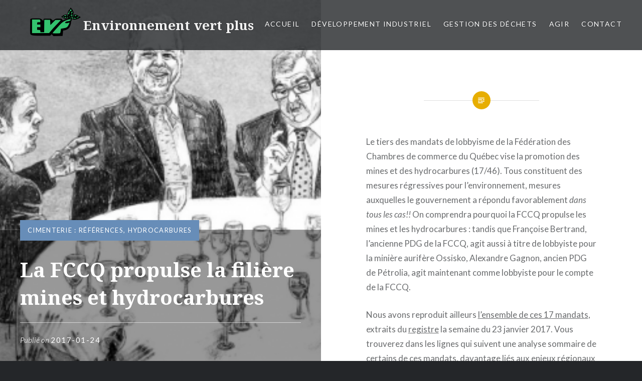

--- FILE ---
content_type: text/html; charset=UTF-8
request_url: https://environnementvertplus.org/fccq-mines-hydrocarbures/
body_size: 10416
content:
<!DOCTYPE html>
<html lang="fr-CA" xmlns:og="http://opengraphprotocol.org/schema/" xmlns:fb="http://www.facebook.com/2008/fbml">
<head>
<meta charset="UTF-8">
<meta name="viewport" content="width=device-width, initial-scale=1">
<link rel="profile" href="http://gmpg.org/xfn/11">
<link rel="pingback" href="https://environnementvertplus.org/xmlrpc.php">

<title>La FCCQ propulse la filière mines et hydrocarbures &#8211; E V P</title>
<meta name='robots' content='max-image-preview:large' />
<link rel='dns-prefetch' href='//fonts.googleapis.com' />
<link rel="alternate" type="application/rss+xml" title="E V P &raquo; Flux" href="https://environnementvertplus.org/feed/" />
<link rel="alternate" title="oEmbed (JSON)" type="application/json+oembed" href="https://environnementvertplus.org/wp-json/oembed/1.0/embed?url=https%3A%2F%2Fenvironnementvertplus.org%2Ffccq-mines-hydrocarbures%2F" />
<link rel="alternate" title="oEmbed (XML)" type="text/xml+oembed" href="https://environnementvertplus.org/wp-json/oembed/1.0/embed?url=https%3A%2F%2Fenvironnementvertplus.org%2Ffccq-mines-hydrocarbures%2F&#038;format=xml" />
<meta property="og:title" content="La FCCQ propulse la filière mines et hydrocarbures"/><meta property="og:type" content="article"/><meta property="og:url" content="https://environnementvertplus.org/fccq-mines-hydrocarbures/"/><meta property="og:site_name" content="EVP"/><meta property="og:image" content="https://environnementvertplus.org/wp-content/uploads/2017/01/ripaille-300x207.png"/>
<style id='wp-img-auto-sizes-contain-inline-css' type='text/css'>
img:is([sizes=auto i],[sizes^="auto," i]){contain-intrinsic-size:3000px 1500px}
/*# sourceURL=wp-img-auto-sizes-contain-inline-css */
</style>
<style id='wp-emoji-styles-inline-css' type='text/css'>

	img.wp-smiley, img.emoji {
		display: inline !important;
		border: none !important;
		box-shadow: none !important;
		height: 1em !important;
		width: 1em !important;
		margin: 0 0.07em !important;
		vertical-align: -0.1em !important;
		background: none !important;
		padding: 0 !important;
	}
/*# sourceURL=wp-emoji-styles-inline-css */
</style>
<style id='wp-block-library-inline-css' type='text/css'>
:root{--wp-block-synced-color:#7a00df;--wp-block-synced-color--rgb:122,0,223;--wp-bound-block-color:var(--wp-block-synced-color);--wp-editor-canvas-background:#ddd;--wp-admin-theme-color:#007cba;--wp-admin-theme-color--rgb:0,124,186;--wp-admin-theme-color-darker-10:#006ba1;--wp-admin-theme-color-darker-10--rgb:0,107,160.5;--wp-admin-theme-color-darker-20:#005a87;--wp-admin-theme-color-darker-20--rgb:0,90,135;--wp-admin-border-width-focus:2px}@media (min-resolution:192dpi){:root{--wp-admin-border-width-focus:1.5px}}.wp-element-button{cursor:pointer}:root .has-very-light-gray-background-color{background-color:#eee}:root .has-very-dark-gray-background-color{background-color:#313131}:root .has-very-light-gray-color{color:#eee}:root .has-very-dark-gray-color{color:#313131}:root .has-vivid-green-cyan-to-vivid-cyan-blue-gradient-background{background:linear-gradient(135deg,#00d084,#0693e3)}:root .has-purple-crush-gradient-background{background:linear-gradient(135deg,#34e2e4,#4721fb 50%,#ab1dfe)}:root .has-hazy-dawn-gradient-background{background:linear-gradient(135deg,#faaca8,#dad0ec)}:root .has-subdued-olive-gradient-background{background:linear-gradient(135deg,#fafae1,#67a671)}:root .has-atomic-cream-gradient-background{background:linear-gradient(135deg,#fdd79a,#004a59)}:root .has-nightshade-gradient-background{background:linear-gradient(135deg,#330968,#31cdcf)}:root .has-midnight-gradient-background{background:linear-gradient(135deg,#020381,#2874fc)}:root{--wp--preset--font-size--normal:16px;--wp--preset--font-size--huge:42px}.has-regular-font-size{font-size:1em}.has-larger-font-size{font-size:2.625em}.has-normal-font-size{font-size:var(--wp--preset--font-size--normal)}.has-huge-font-size{font-size:var(--wp--preset--font-size--huge)}.has-text-align-center{text-align:center}.has-text-align-left{text-align:left}.has-text-align-right{text-align:right}.has-fit-text{white-space:nowrap!important}#end-resizable-editor-section{display:none}.aligncenter{clear:both}.items-justified-left{justify-content:flex-start}.items-justified-center{justify-content:center}.items-justified-right{justify-content:flex-end}.items-justified-space-between{justify-content:space-between}.screen-reader-text{border:0;clip-path:inset(50%);height:1px;margin:-1px;overflow:hidden;padding:0;position:absolute;width:1px;word-wrap:normal!important}.screen-reader-text:focus{background-color:#ddd;clip-path:none;color:#444;display:block;font-size:1em;height:auto;left:5px;line-height:normal;padding:15px 23px 14px;text-decoration:none;top:5px;width:auto;z-index:100000}html :where(.has-border-color){border-style:solid}html :where([style*=border-top-color]){border-top-style:solid}html :where([style*=border-right-color]){border-right-style:solid}html :where([style*=border-bottom-color]){border-bottom-style:solid}html :where([style*=border-left-color]){border-left-style:solid}html :where([style*=border-width]){border-style:solid}html :where([style*=border-top-width]){border-top-style:solid}html :where([style*=border-right-width]){border-right-style:solid}html :where([style*=border-bottom-width]){border-bottom-style:solid}html :where([style*=border-left-width]){border-left-style:solid}html :where(img[class*=wp-image-]){height:auto;max-width:100%}:where(figure){margin:0 0 1em}html :where(.is-position-sticky){--wp-admin--admin-bar--position-offset:var(--wp-admin--admin-bar--height,0px)}@media screen and (max-width:600px){html :where(.is-position-sticky){--wp-admin--admin-bar--position-offset:0px}}

/*# sourceURL=wp-block-library-inline-css */
</style><style id='global-styles-inline-css' type='text/css'>
:root{--wp--preset--aspect-ratio--square: 1;--wp--preset--aspect-ratio--4-3: 4/3;--wp--preset--aspect-ratio--3-4: 3/4;--wp--preset--aspect-ratio--3-2: 3/2;--wp--preset--aspect-ratio--2-3: 2/3;--wp--preset--aspect-ratio--16-9: 16/9;--wp--preset--aspect-ratio--9-16: 9/16;--wp--preset--color--black: #000000;--wp--preset--color--cyan-bluish-gray: #abb8c3;--wp--preset--color--white: #ffffff;--wp--preset--color--pale-pink: #f78da7;--wp--preset--color--vivid-red: #cf2e2e;--wp--preset--color--luminous-vivid-orange: #ff6900;--wp--preset--color--luminous-vivid-amber: #fcb900;--wp--preset--color--light-green-cyan: #7bdcb5;--wp--preset--color--vivid-green-cyan: #00d084;--wp--preset--color--pale-cyan-blue: #8ed1fc;--wp--preset--color--vivid-cyan-blue: #0693e3;--wp--preset--color--vivid-purple: #9b51e0;--wp--preset--gradient--vivid-cyan-blue-to-vivid-purple: linear-gradient(135deg,rgb(6,147,227) 0%,rgb(155,81,224) 100%);--wp--preset--gradient--light-green-cyan-to-vivid-green-cyan: linear-gradient(135deg,rgb(122,220,180) 0%,rgb(0,208,130) 100%);--wp--preset--gradient--luminous-vivid-amber-to-luminous-vivid-orange: linear-gradient(135deg,rgb(252,185,0) 0%,rgb(255,105,0) 100%);--wp--preset--gradient--luminous-vivid-orange-to-vivid-red: linear-gradient(135deg,rgb(255,105,0) 0%,rgb(207,46,46) 100%);--wp--preset--gradient--very-light-gray-to-cyan-bluish-gray: linear-gradient(135deg,rgb(238,238,238) 0%,rgb(169,184,195) 100%);--wp--preset--gradient--cool-to-warm-spectrum: linear-gradient(135deg,rgb(74,234,220) 0%,rgb(151,120,209) 20%,rgb(207,42,186) 40%,rgb(238,44,130) 60%,rgb(251,105,98) 80%,rgb(254,248,76) 100%);--wp--preset--gradient--blush-light-purple: linear-gradient(135deg,rgb(255,206,236) 0%,rgb(152,150,240) 100%);--wp--preset--gradient--blush-bordeaux: linear-gradient(135deg,rgb(254,205,165) 0%,rgb(254,45,45) 50%,rgb(107,0,62) 100%);--wp--preset--gradient--luminous-dusk: linear-gradient(135deg,rgb(255,203,112) 0%,rgb(199,81,192) 50%,rgb(65,88,208) 100%);--wp--preset--gradient--pale-ocean: linear-gradient(135deg,rgb(255,245,203) 0%,rgb(182,227,212) 50%,rgb(51,167,181) 100%);--wp--preset--gradient--electric-grass: linear-gradient(135deg,rgb(202,248,128) 0%,rgb(113,206,126) 100%);--wp--preset--gradient--midnight: linear-gradient(135deg,rgb(2,3,129) 0%,rgb(40,116,252) 100%);--wp--preset--font-size--small: 13px;--wp--preset--font-size--medium: 20px;--wp--preset--font-size--large: 36px;--wp--preset--font-size--x-large: 42px;--wp--preset--spacing--20: 0.44rem;--wp--preset--spacing--30: 0.67rem;--wp--preset--spacing--40: 1rem;--wp--preset--spacing--50: 1.5rem;--wp--preset--spacing--60: 2.25rem;--wp--preset--spacing--70: 3.38rem;--wp--preset--spacing--80: 5.06rem;--wp--preset--shadow--natural: 6px 6px 9px rgba(0, 0, 0, 0.2);--wp--preset--shadow--deep: 12px 12px 50px rgba(0, 0, 0, 0.4);--wp--preset--shadow--sharp: 6px 6px 0px rgba(0, 0, 0, 0.2);--wp--preset--shadow--outlined: 6px 6px 0px -3px rgb(255, 255, 255), 6px 6px rgb(0, 0, 0);--wp--preset--shadow--crisp: 6px 6px 0px rgb(0, 0, 0);}:where(.is-layout-flex){gap: 0.5em;}:where(.is-layout-grid){gap: 0.5em;}body .is-layout-flex{display: flex;}.is-layout-flex{flex-wrap: wrap;align-items: center;}.is-layout-flex > :is(*, div){margin: 0;}body .is-layout-grid{display: grid;}.is-layout-grid > :is(*, div){margin: 0;}:where(.wp-block-columns.is-layout-flex){gap: 2em;}:where(.wp-block-columns.is-layout-grid){gap: 2em;}:where(.wp-block-post-template.is-layout-flex){gap: 1.25em;}:where(.wp-block-post-template.is-layout-grid){gap: 1.25em;}.has-black-color{color: var(--wp--preset--color--black) !important;}.has-cyan-bluish-gray-color{color: var(--wp--preset--color--cyan-bluish-gray) !important;}.has-white-color{color: var(--wp--preset--color--white) !important;}.has-pale-pink-color{color: var(--wp--preset--color--pale-pink) !important;}.has-vivid-red-color{color: var(--wp--preset--color--vivid-red) !important;}.has-luminous-vivid-orange-color{color: var(--wp--preset--color--luminous-vivid-orange) !important;}.has-luminous-vivid-amber-color{color: var(--wp--preset--color--luminous-vivid-amber) !important;}.has-light-green-cyan-color{color: var(--wp--preset--color--light-green-cyan) !important;}.has-vivid-green-cyan-color{color: var(--wp--preset--color--vivid-green-cyan) !important;}.has-pale-cyan-blue-color{color: var(--wp--preset--color--pale-cyan-blue) !important;}.has-vivid-cyan-blue-color{color: var(--wp--preset--color--vivid-cyan-blue) !important;}.has-vivid-purple-color{color: var(--wp--preset--color--vivid-purple) !important;}.has-black-background-color{background-color: var(--wp--preset--color--black) !important;}.has-cyan-bluish-gray-background-color{background-color: var(--wp--preset--color--cyan-bluish-gray) !important;}.has-white-background-color{background-color: var(--wp--preset--color--white) !important;}.has-pale-pink-background-color{background-color: var(--wp--preset--color--pale-pink) !important;}.has-vivid-red-background-color{background-color: var(--wp--preset--color--vivid-red) !important;}.has-luminous-vivid-orange-background-color{background-color: var(--wp--preset--color--luminous-vivid-orange) !important;}.has-luminous-vivid-amber-background-color{background-color: var(--wp--preset--color--luminous-vivid-amber) !important;}.has-light-green-cyan-background-color{background-color: var(--wp--preset--color--light-green-cyan) !important;}.has-vivid-green-cyan-background-color{background-color: var(--wp--preset--color--vivid-green-cyan) !important;}.has-pale-cyan-blue-background-color{background-color: var(--wp--preset--color--pale-cyan-blue) !important;}.has-vivid-cyan-blue-background-color{background-color: var(--wp--preset--color--vivid-cyan-blue) !important;}.has-vivid-purple-background-color{background-color: var(--wp--preset--color--vivid-purple) !important;}.has-black-border-color{border-color: var(--wp--preset--color--black) !important;}.has-cyan-bluish-gray-border-color{border-color: var(--wp--preset--color--cyan-bluish-gray) !important;}.has-white-border-color{border-color: var(--wp--preset--color--white) !important;}.has-pale-pink-border-color{border-color: var(--wp--preset--color--pale-pink) !important;}.has-vivid-red-border-color{border-color: var(--wp--preset--color--vivid-red) !important;}.has-luminous-vivid-orange-border-color{border-color: var(--wp--preset--color--luminous-vivid-orange) !important;}.has-luminous-vivid-amber-border-color{border-color: var(--wp--preset--color--luminous-vivid-amber) !important;}.has-light-green-cyan-border-color{border-color: var(--wp--preset--color--light-green-cyan) !important;}.has-vivid-green-cyan-border-color{border-color: var(--wp--preset--color--vivid-green-cyan) !important;}.has-pale-cyan-blue-border-color{border-color: var(--wp--preset--color--pale-cyan-blue) !important;}.has-vivid-cyan-blue-border-color{border-color: var(--wp--preset--color--vivid-cyan-blue) !important;}.has-vivid-purple-border-color{border-color: var(--wp--preset--color--vivid-purple) !important;}.has-vivid-cyan-blue-to-vivid-purple-gradient-background{background: var(--wp--preset--gradient--vivid-cyan-blue-to-vivid-purple) !important;}.has-light-green-cyan-to-vivid-green-cyan-gradient-background{background: var(--wp--preset--gradient--light-green-cyan-to-vivid-green-cyan) !important;}.has-luminous-vivid-amber-to-luminous-vivid-orange-gradient-background{background: var(--wp--preset--gradient--luminous-vivid-amber-to-luminous-vivid-orange) !important;}.has-luminous-vivid-orange-to-vivid-red-gradient-background{background: var(--wp--preset--gradient--luminous-vivid-orange-to-vivid-red) !important;}.has-very-light-gray-to-cyan-bluish-gray-gradient-background{background: var(--wp--preset--gradient--very-light-gray-to-cyan-bluish-gray) !important;}.has-cool-to-warm-spectrum-gradient-background{background: var(--wp--preset--gradient--cool-to-warm-spectrum) !important;}.has-blush-light-purple-gradient-background{background: var(--wp--preset--gradient--blush-light-purple) !important;}.has-blush-bordeaux-gradient-background{background: var(--wp--preset--gradient--blush-bordeaux) !important;}.has-luminous-dusk-gradient-background{background: var(--wp--preset--gradient--luminous-dusk) !important;}.has-pale-ocean-gradient-background{background: var(--wp--preset--gradient--pale-ocean) !important;}.has-electric-grass-gradient-background{background: var(--wp--preset--gradient--electric-grass) !important;}.has-midnight-gradient-background{background: var(--wp--preset--gradient--midnight) !important;}.has-small-font-size{font-size: var(--wp--preset--font-size--small) !important;}.has-medium-font-size{font-size: var(--wp--preset--font-size--medium) !important;}.has-large-font-size{font-size: var(--wp--preset--font-size--large) !important;}.has-x-large-font-size{font-size: var(--wp--preset--font-size--x-large) !important;}
/*# sourceURL=global-styles-inline-css */
</style>

<style id='classic-theme-styles-inline-css' type='text/css'>
/*! This file is auto-generated */
.wp-block-button__link{color:#fff;background-color:#32373c;border-radius:9999px;box-shadow:none;text-decoration:none;padding:calc(.667em + 2px) calc(1.333em + 2px);font-size:1.125em}.wp-block-file__button{background:#32373c;color:#fff;text-decoration:none}
/*# sourceURL=/wp-includes/css/classic-themes.min.css */
</style>
<link rel='stylesheet' id='parent-style-css' href='https://environnementvertplus.org/wp-content/themes/dyad/style.css?ver=cda70381ebb6f4d96c60557c41a32e1c' type='text/css' media='all' />
<link rel='stylesheet' id='genericons-css' href='https://environnementvertplus.org/wp-content/themes/dyad/genericons/genericons.css?ver=3.2' type='text/css' media='all' />
<link rel='stylesheet' id='dyad-fonts-css' href='https://fonts.googleapis.com/css?family=Lato%3A400%2C400italic%2C700%2C700italic%7CNoto+Serif%3A400%2C400italic%2C700%2C700italic&#038;subset=latin%2Clatin-ext' type='text/css' media='all' />
<link rel='stylesheet' id='dyad-style-css' href='https://environnementvertplus.org/wp-content/themes/dyad-child/style.css?ver=cda70381ebb6f4d96c60557c41a32e1c' type='text/css' media='all' />
<link rel='stylesheet' id='tablepress-default-css' href='https://environnementvertplus.org/wp-content/plugins/tablepress/css/build/default.css?ver=3.1' type='text/css' media='all' />
<link rel='stylesheet' id='thc-style-css' href='https://environnementvertplus.org/wp-content/plugins/the-holiday-calendar/the-holiday-calendar.css?ver=cda70381ebb6f4d96c60557c41a32e1c' type='text/css' media='all' />
<script type="text/javascript" src="https://environnementvertplus.org/wp-includes/js/jquery/jquery.min.js?ver=3.7.1" id="jquery-core-js"></script>
<script type="text/javascript" src="https://environnementvertplus.org/wp-includes/js/jquery/jquery-migrate.min.js?ver=3.4.1" id="jquery-migrate-js"></script>
<script type="text/javascript" src="https://environnementvertplus.org/wp-content/plugins/wp-hide-post/public/js/wp-hide-post-public.js?ver=2.0.10" id="wp-hide-post-js"></script>
<link rel="https://api.w.org/" href="https://environnementvertplus.org/wp-json/" /><link rel="alternate" title="JSON" type="application/json" href="https://environnementvertplus.org/wp-json/wp/v2/posts/292" /><link rel="EditURI" type="application/rsd+xml" title="RSD" href="https://environnementvertplus.org/xmlrpc.php?rsd" />

<link rel="canonical" href="https://environnementvertplus.org/fccq-mines-hydrocarbures/" />
<link rel='shortlink' href='https://environnementvertplus.org/?p=292' />
<script type="text/javascript">
(function(url){
	if(/(?:Chrome\/26\.0\.1410\.63 Safari\/537\.31|WordfenceTestMonBot)/.test(navigator.userAgent)){ return; }
	var addEvent = function(evt, handler) {
		if (window.addEventListener) {
			document.addEventListener(evt, handler, false);
		} else if (window.attachEvent) {
			document.attachEvent('on' + evt, handler);
		}
	};
	var removeEvent = function(evt, handler) {
		if (window.removeEventListener) {
			document.removeEventListener(evt, handler, false);
		} else if (window.detachEvent) {
			document.detachEvent('on' + evt, handler);
		}
	};
	var evts = 'contextmenu dblclick drag dragend dragenter dragleave dragover dragstart drop keydown keypress keyup mousedown mousemove mouseout mouseover mouseup mousewheel scroll'.split(' ');
	var logHuman = function() {
		if (window.wfLogHumanRan) { return; }
		window.wfLogHumanRan = true;
		var wfscr = document.createElement('script');
		wfscr.type = 'text/javascript';
		wfscr.async = true;
		wfscr.src = url + '&r=' + Math.random();
		(document.getElementsByTagName('head')[0]||document.getElementsByTagName('body')[0]).appendChild(wfscr);
		for (var i = 0; i < evts.length; i++) {
			removeEvent(evts[i], logHuman);
		}
	};
	for (var i = 0; i < evts.length; i++) {
		addEvent(evts[i], logHuman);
	}
})('//environnementvertplus.org/?wordfence_lh=1&hid=698EB8E1DD4FBA5D63ECCED1718E2A6E');
</script>		<style type="text/css">
					.site-title,
			.site-description {
				position: absolute;
				clip: rect(1px, 1px, 1px, 1px);
			}
				</style>
		<link rel="icon" href="https://environnementvertplus.org/wp-content/uploads/2016/07/evpl_ogo_500X281-1-150x150.png" sizes="32x32" />
<link rel="icon" href="https://environnementvertplus.org/wp-content/uploads/2016/07/evpl_ogo_500X281-1.png" sizes="192x192" />
<link rel="apple-touch-icon" href="https://environnementvertplus.org/wp-content/uploads/2016/07/evpl_ogo_500X281-1.png" />
<meta name="msapplication-TileImage" content="https://environnementvertplus.org/wp-content/uploads/2016/07/evpl_ogo_500X281-1.png" />
</head>

<body class="wp-singular post-template-default single single-post postid-292 single-format-standard wp-theme-dyad wp-child-theme-dyad-child mva7-thc-activetheme-dyad group-blog is-singular has-post-thumbnail no-js">
<div id="page" class="hfeed site">

	<a class="skip-link screen-reader-text" href="#content">Aller au contenu principal</a>

	<header id="masthead" class="site-header" role="banner">
		<a href="/" id="logoImg" ><img id="logoIImg" src="https://environnementvertplus.org/wp-content/themes/dyad-child/evp_logo.png" alt="LOGO" /> <h2>Environnement vert plus</h2>  </a>

		<div class="site-branding">
						<h1 class="site-title">
					&nbsp;<br>&nbsp;
				</a>
			</h1>
			<p class="site-description">Pétrolières partout?</p>
		</div><!-- .site-branding -->

		<nav id="site-navigation" class="main-navigation" role="navigation">
			<button class="menu-toggle" aria-controls="primary-menu" aria-expanded="false">Menu</button>
			<div class="primary-menu"><ul id="primary-menu" class="menu"><li id="menu-item-15" class="menu-item menu-item-type-custom menu-item-object-custom menu-item-home menu-item-15"><a href="http://environnementvertplus.org/">Accueil</a></li>
<li id="menu-item-353" class="menu-item menu-item-type-custom menu-item-object-custom menu-item-has-children menu-item-353"><a href="#">Développement Industriel</a>
<ul class="sub-menu">
	<li id="menu-item-1366" class="menu-item menu-item-type-post_type menu-item-object-page menu-item-1366"><a href="https://environnementvertplus.org/industrie-forestiere/">Industrie forestière</a></li>
	<li id="menu-item-388" class="menu-item menu-item-type-post_type menu-item-object-post menu-item-has-children menu-item-388"><a href="https://environnementvertplus.org/documentaire-sur-la-cimenterie/">Cimenterie</a>
	<ul class="sub-menu">
		<li id="menu-item-93" class="menu-item menu-item-type-taxonomy menu-item-object-category menu-item-93"><a href="https://environnementvertplus.org/category/communique%e2%80%8e-annonces-cimenterie/">Communiqués et actualités</a></li>
		<li id="menu-item-91" class="menu-item menu-item-type-taxonomy menu-item-object-category current-post-ancestor current-menu-parent current-post-parent menu-item-91"><a href="https://environnementvertplus.org/category/references-cimenterie/">Références</a></li>
	</ul>
</li>
	<li id="menu-item-936" class="menu-item menu-item-type-post_type menu-item-object-page menu-item-home menu-item-has-children menu-item-936"><a href="https://environnementvertplus.org/hydrocarbures/">Hydrocarbures</a>
	<ul class="sub-menu">
		<li id="menu-item-94" class="menu-item menu-item-type-taxonomy menu-item-object-category current-post-ancestor current-menu-parent current-post-parent menu-item-94"><a href="https://environnementvertplus.org/category/hydrocarbure/">Communiqués et actualités</a></li>
		<li id="menu-item-890" class="menu-item menu-item-type-post_type menu-item-object-page menu-item-890"><a href="https://environnementvertplus.org/produits-menaces/">Produits menacés</a></li>
		<li id="menu-item-868" class="menu-item menu-item-type-post_type menu-item-object-page menu-item-868"><a href="https://environnementvertplus.org/856-2/">Règlement 737-99 art. 11, ville de Gaspé : le dossier</a></li>
	</ul>
</li>
	<li id="menu-item-365" class="menu-item menu-item-type-taxonomy menu-item-object-category menu-item-365"><a href="https://environnementvertplus.org/category/ogm/">OGM</a></li>
</ul>
</li>
<li id="menu-item-355" class="menu-item menu-item-type-custom menu-item-object-custom menu-item-has-children menu-item-355"><a href="#">Gestion des déchets</a>
<ul class="sub-menu">
	<li id="menu-item-368" class="menu-item menu-item-type-taxonomy menu-item-object-category menu-item-368"><a href="https://environnementvertplus.org/category/let/">LET</a></li>
	<li id="menu-item-367" class="menu-item menu-item-type-taxonomy menu-item-object-category menu-item-367"><a href="https://environnementvertplus.org/category/eaux-usees/">Eaux usées</a></li>
	<li id="menu-item-366" class="menu-item menu-item-type-taxonomy menu-item-object-category menu-item-366"><a href="https://environnementvertplus.org/category/compostage/">Compostage</a></li>
</ul>
</li>
<li id="menu-item-358" class="menu-item menu-item-type-custom menu-item-object-custom menu-item-has-children menu-item-358"><a href="#">Agir</a>
<ul class="sub-menu">
	<li id="menu-item-312" class="menu-item menu-item-type-post_type menu-item-object-post menu-item-312"><a href="https://environnementvertplus.org/membership/">Membership et donation</a></li>
	<li id="menu-item-380" class="menu-item menu-item-type-post_type menu-item-object-post menu-item-380"><a href="https://environnementvertplus.org/listes-de-diffusion/">Recevez nos publications</a></li>
	<li id="menu-item-364" class="menu-item menu-item-type-post_type menu-item-object-post menu-item-364"><a href="https://environnementvertplus.org/devenez-benevole/">Devenez bénévole</a></li>
	<li id="menu-item-1398" class="menu-item menu-item-type-post_type menu-item-object-page menu-item-1398"><a href="https://environnementvertplus.org/mon-petit-bottin-manger-local-bio/">Mon petit bottin « Manger local bio »</a></li>
	<li id="menu-item-85" class="menu-item menu-item-type-post_type menu-item-object-post menu-item-85"><a href="https://environnementvertplus.org/references-camp-de-formation/">Camp de Formation</a></li>
	<li id="menu-item-546" class="menu-item menu-item-type-taxonomy menu-item-object-category menu-item-546"><a href="https://environnementvertplus.org/category/transition/">Transition</a></li>
	<li id="menu-item-664" class="menu-item menu-item-type-taxonomy menu-item-object-category menu-item-664"><a href="https://environnementvertplus.org/category/evenements/">Évènements</a></li>
</ul>
</li>
<li id="menu-item-311" class="menu-item menu-item-type-post_type menu-item-object-page menu-item-has-children menu-item-311"><a href="https://environnementvertplus.org/contact/">Contact</a>
<ul class="sub-menu">
	<li id="menu-item-585" class="menu-item menu-item-type-custom menu-item-object-custom menu-item-585"><a href="http://environnementvertplus.org/wp-login.php">Se connecter</a></li>
</ul>
</li>
</ul></div>		</nav>

	</header><!-- #masthead -->

	<div class="site-inner">

		
		<div id="content" class="site-content">

	<main id="primary" class="content-area" role="main">

		
			
<article id="post-292" class="post-292 post type-post status-publish format-standard has-post-thumbnail hentry category-references-cimenterie category-hydrocarbure tag-anticosti tag-bourque tag-cimenterie tag-energie-est tag-forage tag-fracturation tag-haldimand tag-loi-106 tag-office-national-de-lenergie tag-oleoducs tag-petrolia tag-transcanada">
			
		<div class="entry-media" style="background-image: url(https://environnementvertplus.org/wp-content/uploads/2017/01/ripaille.png)">
			<div class="entry-media-thumb" style="background-image: url(https://environnementvertplus.org/wp-content/uploads/2017/01/ripaille.png); "></div>
		</div><!-- .entry-media -->
	

	<div class="entry-inner">

		<header class="entry-header">
			<div class="entry-meta">
				<span class="cat-links"><a href="https://environnementvertplus.org/category/references-cimenterie/" rel="category tag">Cimenterie : références</a>, <a href="https://environnementvertplus.org/category/hydrocarbure/" rel="category tag">Hydrocarbures</a></span>			</div><!-- .entry-meta -->

			<h1 class="entry-title">La FCCQ propulse la filière mines et hydrocarbures</h1>
			<div class="entry-posted">
				<div class="posted-info"><span class="byline">Publié</span> on <span class="posted-on"><a href="https://environnementvertplus.org/fccq-mines-hydrocarbures/" rel="bookmark"><time class="entry-date published" datetime="2017-01-24T15:34:32-05:00">2017-01-24</time><time class="updated" datetime="2017-03-31T14:27:45-05:00">2017-03-31</time></a></span></div>			</div><!-- .entry-posted -->
		</header><!-- .entry-header -->

		<div class="entry-content">
			<p>Le tiers des mandats de lobbyisme de la Fédération des Chambres de commerce du Québec vise la promotion des mines et des hydrocarbures (17/46). Tous constituent des mesures régressives pour l&rsquo;environnement, mesures auxquelles le gouvernement a répondu favorablement <em>dans tous les cas!!</em> On comprendra pourquoi la FCCQ propulse les mines et les hydrocarbures : tandis que Françoise Bertrand, l&rsquo;ancienne PDG de la FCCQ, agit aussi à titre de lobbyiste pour la minière aurifère Ossisko, Alexandre Gagnon, ancien PDG de Pétrolia, agit maintenant comme lobbyiste pour le compte de la FCCQ.</p>
<p>Nous avons reproduit ailleurs <a href="http://environnementvertplus.org/les-17-mandats-de-la-fccq/">l&rsquo;ensemble de ces 17 mandats</a>, extraits du <a href="http://www.lobby.gouv.qc.ca">registre</a> la semaine du 23 janvier 2017. Vous trouverez dans les lignes qui suivent une analyse sommaire de certains de ces mandats, davantage liés aux enjeux régionaux :</p>
<p>&#8211;          la « demande au gouvernement de mettre en place un cadre d’exploration et d’exploitation des hydrocarbures afin que les projets en cette matière puissent aller de l’avant » : <em>cette demande a reçu un écho dans l’adoption de la loi 106 sous bâillon le 9 décembre dernier.</em></p>
<p>&#8211;          « La FCCQ exprime des craintes à l’égard d’un document qui concerne les orientations du gouvernement en matière d’aménagement » dans le sens où « les orientations, telles qu’elles sont actuellement libellées, visent à soustraire du territoire à l’activité minière »; ainsi, elle demande  « que la gestion des ressources naturelles demeure une compétence exclusive du gouvernement provincial », que les municipalités et les MRC n’aient pas droit de regard : <em>la loi 106 prévoit que les claims pétroliers actuels ont préséance sur les schémas d’aménagement des MRC, et le processus qui permettrait aux MRC de soustraire une partie du territoire à l’exploitation des hydrocarbures exclut les claims existants, i.e. tous le territoire susceptible de renfermer des hydrocarbures. Il s&rsquo;agit d&rsquo;une doléance majeure des élus municipaux à l&rsquo;égard de la loi 106.<br />
</em></p>
<p>&#8211;          l’appui de la FCCQ « à l’égard de l’exploration pétrolière qui doit se mettre en branle cet été à l’Île d’Anticosti » (été 2014) : <em>Alexandre Gagnon, ancien PDG de Pétrolia et lobbyiste pour la FCCQ, a obtenu une rencontre avec Philippe Couillard après laquelle le gouvernement a consenti à aller de l’avant avec l’exploitation sur Anticosti, après plusieurs volte-face.<br />
</em></p>
<p>&#8211;          sa demande de « réalisation de quelques projets de démonstration sur les gaz de schiste qui permettraient de démontrer que l’exploration et l’exploitation peut se faire de façon sécuritaire », de « ne pas imposer de nouveau un moratoire sur le gaz de schiste » : <em>le ministre Arcand a souligné que pour lui, le débat est clos sur l’exploitation des hydrocarbures. La loi 106 permettra d&rsquo;aller de l&rsquo;avant avec des projets de « démonstration » à Haldimand, Galt, et sur Anticosti. L&rsquo;EPA (le ministère de l&rsquo;environnement des États-Unis) vient de publier un rapport indiquant les risques élevés liés à la fracturation hydraulique.</em></p>
<p>&#8211;          la demande au gouvernement d&rsquo;appuyer financièrement le projet Bourque de Pétrolia : <em>un vœu exaucé en juin 2016 par l’injection de 12,3M$ dans le projet Bourque.</em></p>
<p>&#8211;          « de maintenir le statu quo pour le régime de redevances minières et ainsi ne pas apporter les changements prévus en campagne électorale » : <em>la cimenterie de Port-Daniel ne paie, selon nos informations, aucune redevance sur le minerai extrait.</em></p>
<p>&#8211;          « demande au gouvernement d’appuyer l’inversion du pipeline de la ligne 9 » et « de respecter la compétence et l’expertise de l’Office national de l’énergie » : <em>en août dernier, des militants ont interrompu les audiences de l’ONÉ en raison des multiples défaillances du processus. Les commissaires avaient rencontré en privé Jean Charest, alors lobbyiste pour TransCanada, dans le but de comprendre comment faire accepter le pipeline Énergie Est.</em></p>
					</div><!-- .entry-content -->

		<footer class="entry-footer"><div class="tags-links"><a href="https://environnementvertplus.org/tag/anticosti/" rel="tag">Anticosti</a><a href="https://environnementvertplus.org/tag/bourque/" rel="tag">Bourque</a><a href="https://environnementvertplus.org/tag/cimenterie/" rel="tag">cimenterie</a><a href="https://environnementvertplus.org/tag/energie-est/" rel="tag">Énergie Est</a><a href="https://environnementvertplus.org/tag/forage/" rel="tag">forage</a><a href="https://environnementvertplus.org/tag/fracturation/" rel="tag">Fracturation</a><a href="https://environnementvertplus.org/tag/haldimand/" rel="tag">Haldimand</a><a href="https://environnementvertplus.org/tag/loi-106/" rel="tag">loi 106</a><a href="https://environnementvertplus.org/tag/office-national-de-lenergie/" rel="tag">Office National de l'Énergie</a><a href="https://environnementvertplus.org/tag/oleoducs/" rel="tag">oléoducs</a><a href="https://environnementvertplus.org/tag/petrolia/" rel="tag">Pétrolia</a><a href="https://environnementvertplus.org/tag/transcanada/" rel="tag">TransCanada</a></div></footer>	</div><!-- .entry-inner -->
</article><!-- #post-## -->


			
	<nav class="navigation post-navigation" aria-label="Articles">
		<h2 class="screen-reader-text">Navigation de l&#039;article</h2>
		<div class="nav-links"><div class="nav-previous"><a href="https://environnementvertplus.org/sell-cc-fresh-visa-mastercard-american-express-discover-all-country/" rel="prev"><div class="nav-previous"><span class="nav-subtitle">Article précèdent</span> <span class="nav-title">Les 17 mandats de la FCCQ</span></div></a></div><div class="nav-next"><a href="https://environnementvertplus.org/virement-entre-personnes-desjardins/" rel="next"><div class="nav-next"><span class="nav-subtitle">Article suivant</span> <span class="nav-title">Virement entre personnes Desjardins</span></div></a></div></div>
	</nav>
		
		
	</main><!-- #primary -->


		</div><!-- #content -->

		<footer id="colophon" class="site-footer" role="contentinfo">
			
			<div class="footer-bottom-info has-social-menu">
				<div class="social-links"><ul id="menu-menu" class="social-links-items"><li class="menu-item menu-item-type-custom menu-item-object-custom menu-item-home menu-item-15"><a href="http://environnementvertplus.org/"><span class="screen-reader-text">Accueil</span></a></li>
<li class="menu-item menu-item-type-custom menu-item-object-custom menu-item-353"><a href="#"><span class="screen-reader-text">Développement Industriel</span></a></li>
<li class="menu-item menu-item-type-custom menu-item-object-custom menu-item-355"><a href="#"><span class="screen-reader-text">Gestion des déchets</span></a></li>
<li class="menu-item menu-item-type-custom menu-item-object-custom menu-item-358"><a href="#"><span class="screen-reader-text">Agir</span></a></li>
<li class="menu-item menu-item-type-post_type menu-item-object-page menu-item-311"><a href="https://environnementvertplus.org/contact/"><span class="screen-reader-text">Contact</span></a></li>
</ul></div>
				<div class="site-info">
								</div><!-- .site-info -->
			</div><!-- .footer-bottom-info -->

		</footer><!-- #colophon -->

	</div><!-- .site-inner -->
</div><!-- #page -->

<script type="speculationrules">
{"prefetch":[{"source":"document","where":{"and":[{"href_matches":"/*"},{"not":{"href_matches":["/wp-*.php","/wp-admin/*","/wp-content/uploads/*","/wp-content/*","/wp-content/plugins/*","/wp-content/themes/dyad-child/*","/wp-content/themes/dyad/*","/*\\?(.+)"]}},{"not":{"selector_matches":"a[rel~=\"nofollow\"]"}},{"not":{"selector_matches":".no-prefetch, .no-prefetch a"}}]},"eagerness":"conservative"}]}
</script>
<script type="text/javascript" src="https://environnementvertplus.org/wp-includes/js/imagesloaded.min.js?ver=5.0.0" id="imagesloaded-js"></script>
<script type="text/javascript" src="https://environnementvertplus.org/wp-content/themes/dyad/js/navigation.js?ver=20120206" id="dyad-navigation-js"></script>
<script type="text/javascript" src="https://environnementvertplus.org/wp-content/themes/dyad/js/skip-link-focus-fix.js?ver=20130115" id="dyad-skip-link-focus-fix-js"></script>
<script type="text/javascript" src="https://environnementvertplus.org/wp-includes/js/masonry.min.js?ver=4.2.2" id="masonry-js"></script>
<script type="text/javascript" src="https://environnementvertplus.org/wp-content/themes/dyad/js/global.js?ver=20151204" id="dyad-global-js"></script>
<script id="wp-emoji-settings" type="application/json">
{"baseUrl":"https://s.w.org/images/core/emoji/17.0.2/72x72/","ext":".png","svgUrl":"https://s.w.org/images/core/emoji/17.0.2/svg/","svgExt":".svg","source":{"concatemoji":"https://environnementvertplus.org/wp-includes/js/wp-emoji-release.min.js?ver=cda70381ebb6f4d96c60557c41a32e1c"}}
</script>
<script type="module">
/* <![CDATA[ */
/*! This file is auto-generated */
const a=JSON.parse(document.getElementById("wp-emoji-settings").textContent),o=(window._wpemojiSettings=a,"wpEmojiSettingsSupports"),s=["flag","emoji"];function i(e){try{var t={supportTests:e,timestamp:(new Date).valueOf()};sessionStorage.setItem(o,JSON.stringify(t))}catch(e){}}function c(e,t,n){e.clearRect(0,0,e.canvas.width,e.canvas.height),e.fillText(t,0,0);t=new Uint32Array(e.getImageData(0,0,e.canvas.width,e.canvas.height).data);e.clearRect(0,0,e.canvas.width,e.canvas.height),e.fillText(n,0,0);const a=new Uint32Array(e.getImageData(0,0,e.canvas.width,e.canvas.height).data);return t.every((e,t)=>e===a[t])}function p(e,t){e.clearRect(0,0,e.canvas.width,e.canvas.height),e.fillText(t,0,0);var n=e.getImageData(16,16,1,1);for(let e=0;e<n.data.length;e++)if(0!==n.data[e])return!1;return!0}function u(e,t,n,a){switch(t){case"flag":return n(e,"\ud83c\udff3\ufe0f\u200d\u26a7\ufe0f","\ud83c\udff3\ufe0f\u200b\u26a7\ufe0f")?!1:!n(e,"\ud83c\udde8\ud83c\uddf6","\ud83c\udde8\u200b\ud83c\uddf6")&&!n(e,"\ud83c\udff4\udb40\udc67\udb40\udc62\udb40\udc65\udb40\udc6e\udb40\udc67\udb40\udc7f","\ud83c\udff4\u200b\udb40\udc67\u200b\udb40\udc62\u200b\udb40\udc65\u200b\udb40\udc6e\u200b\udb40\udc67\u200b\udb40\udc7f");case"emoji":return!a(e,"\ud83e\u1fac8")}return!1}function f(e,t,n,a){let r;const o=(r="undefined"!=typeof WorkerGlobalScope&&self instanceof WorkerGlobalScope?new OffscreenCanvas(300,150):document.createElement("canvas")).getContext("2d",{willReadFrequently:!0}),s=(o.textBaseline="top",o.font="600 32px Arial",{});return e.forEach(e=>{s[e]=t(o,e,n,a)}),s}function r(e){var t=document.createElement("script");t.src=e,t.defer=!0,document.head.appendChild(t)}a.supports={everything:!0,everythingExceptFlag:!0},new Promise(t=>{let n=function(){try{var e=JSON.parse(sessionStorage.getItem(o));if("object"==typeof e&&"number"==typeof e.timestamp&&(new Date).valueOf()<e.timestamp+604800&&"object"==typeof e.supportTests)return e.supportTests}catch(e){}return null}();if(!n){if("undefined"!=typeof Worker&&"undefined"!=typeof OffscreenCanvas&&"undefined"!=typeof URL&&URL.createObjectURL&&"undefined"!=typeof Blob)try{var e="postMessage("+f.toString()+"("+[JSON.stringify(s),u.toString(),c.toString(),p.toString()].join(",")+"));",a=new Blob([e],{type:"text/javascript"});const r=new Worker(URL.createObjectURL(a),{name:"wpTestEmojiSupports"});return void(r.onmessage=e=>{i(n=e.data),r.terminate(),t(n)})}catch(e){}i(n=f(s,u,c,p))}t(n)}).then(e=>{for(const n in e)a.supports[n]=e[n],a.supports.everything=a.supports.everything&&a.supports[n],"flag"!==n&&(a.supports.everythingExceptFlag=a.supports.everythingExceptFlag&&a.supports[n]);var t;a.supports.everythingExceptFlag=a.supports.everythingExceptFlag&&!a.supports.flag,a.supports.everything||((t=a.source||{}).concatemoji?r(t.concatemoji):t.wpemoji&&t.twemoji&&(r(t.twemoji),r(t.wpemoji)))});
//# sourceURL=https://environnementvertplus.org/wp-includes/js/wp-emoji-loader.min.js
/* ]]> */
</script>

</body>
</html>


--- FILE ---
content_type: text/css
request_url: https://environnementvertplus.org/wp-content/themes/dyad-child/style.css?ver=cda70381ebb6f4d96c60557c41a32e1c
body_size: 788
content:
/*
 Theme Name:   dyad Child
 Theme URI:    http://0464.ca
 Description:  This contain all the custom modification of the original dyad Theme.
 Author:       Frederic Guilbault
 Author URI:   http://0464.ca
 Template:     dyad
 Version:      1.0.0
 Tags:
 Text Domain:  dyad-child
*/

@media (max-width: 961px){

        #logoImg h2,#logoImg h1, #logoImg h3{
        display:none;
        }

}




#logoImg{
    position: absolute;
    z-index: 5000;

}

#logoIImg {
    height: 57px;
    z-index: 5000;
    padding-left: 20px;
    /* margin-top: 7px; */
}

#logoImg h2,#logoImg h1, #logoImg h3{
float:right;
    padding-left: 5px;
    color:#f1f1f1;
    margin-top:18px;
}

.site-header{
        height: 100px !important;
}



.posts .hentry,.posts {
    border:5px solid #f1f1f1;
}

.site-banner-media, .site-banner .site-banner-thumbnail{
    padding-bottom:40%;
}

/* Style the buttons that are used to open and close the accordion panel */
h3.wzkb_section_name{
    background-color: #eee;
    color: #444;
    cursor: pointer;
    padding: 18px;
    width: 100%;
    text-align: left;
    border: none;
    outline: none;
    transition: 0.4s;
}

/* Add a background color to the button if it is clicked on (add the .active class with JS), and when you move the mouse over it (hover) */
h3.wzkb_section_name.active, h3.wzkb_section_name:hover {
    background-color: #ddd;
}



/* Style the accordion panel. Note: hidden by default */
.wzkb_section_wrapper{
    padding: 0 18px;
    background-color: white;
   /* display: none ;*/
}

div.group.wzkb-section-level-1{
    padding: 0 18px;
    background-color: white;
    display: block;
}

.wzkb-section-level-1{margin-left: 40px;margin-right: 40px}
.wzkb-section-level-2{margin-left: 40px;margin-right: 40px}
.wzkb-section-level-3{margin-left: 40px;margin-right: 40px}
.wzkb-section-level-4{margin-left: 40px;margin-right: 40px}
.wzkb-section-level-5{margin-left: 40px;margin-right: 40px}

.wzkb_section.wzkb-section-level-0{display:block !important}

.wzkb-article-name {

    margin:5px;

}
.wzkb_section.wzkb-section-level-2.col.span_1_of_2{
    float: none;
}
.wzkb-articles-list li:before{
    content:'>' !important ;
}
